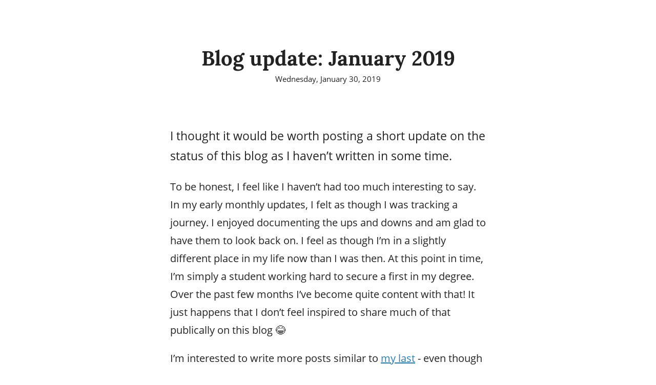

--- FILE ---
content_type: text/html; charset=UTF-8
request_url: https://elliotmassen.com/posts/blog-update-jan-2019/
body_size: 3261
content:
<!DOCTYPE html>
<html lang="en-gb">
  <head>
    <meta charset="utf-8">
    <meta http-equiv="X-UA-Compatible" content="IE=edge">
    <meta name="viewport" content="width=device-width, initial-scale=1">

    <link rel="apple-touch-icon" sizes="180x180" href="/icons/apple-touch-icon.png">
    <link rel="icon" type="image/png" sizes="32x32" href="/icons/favicon-32x32.png">
    <link rel="icon" type="image/png" sizes="16x16" href="/icons/favicon-16x16.png">
    <link rel="manifest" href="/icons/manifest.json">
    <link rel="mask-icon" href="/icons/safari-pinned-tab.svg" color="#222222">
    <link rel="shortcut icon" href="/icons/favicon.ico">
    <meta name="msapplication-config" content="/icons/browserconfig.xml">
    <meta name="theme-color" content="#222222">

    <style>
      img {
        width:100%;
      }
      
      .page {
        padding:2rem 0.5rem 0;
      }

      @media screen and (min-width:40em) {
        .page {
          width:75%;
          margin: 0 auto;
        }
      }

      @media screen and (min-width:70em) {
        .page {
          width:50%;
        }
      }
    </style>
    
    <link rel="preload" href="/styles.css" as="style" onload="this.onload=null;this.rel='stylesheet'">
    <noscript><link rel="stylesheet" href="/styles.css"></noscript>

    
	    <title>
	    
	      Elliot Massen
		
	          
		      | Blog update: January 2019
		  
		
	    
	    </title>
	    <meta name="generator" content="Hugo 0.58.2" />

	    <meta property="og:title" content="Blog update: January 2019" />
<meta property="og:description" content="I thought it would be worth posting a short update on the status of this blog as I haven&rsquo;t written in some time.
To be honest, I feel like I haven&rsquo;t had too much interesting to say. In my early monthly updates, I felt as though I was tracking a journey. I enjoyed documenting the ups and downs and am glad to have them to look back on. I feel as though I&rsquo;m in a slightly different place in my life now than I was then." />
<meta property="og:type" content="article" />
<meta property="og:url" content="https://elliotmassen.com/posts/blog-update-jan-2019/" />

<meta property="og:image" content="https://elliotmassen.com/icons/og.png" />
<meta property="article:published_time" content="2019-01-30T21:21:55+00:00" />
<meta property="article:modified_time" content="2019-01-30T21:21:55+00:00" />
<meta property="og:image" content="https://elliotmassen.com/icons/og.png" /><meta itemprop="name" content="Blog update: January 2019">
<meta itemprop="description" content="I thought it would be worth posting a short update on the status of this blog as I haven&rsquo;t written in some time.
To be honest, I feel like I haven&rsquo;t had too much interesting to say. In my early monthly updates, I felt as though I was tracking a journey. I enjoyed documenting the ups and downs and am glad to have them to look back on. I feel as though I&rsquo;m in a slightly different place in my life now than I was then.">


<meta itemprop="datePublished" content="2019-01-30T21:21:55&#43;00:00" />
<meta itemprop="dateModified" content="2019-01-30T21:21:55&#43;00:00" />
<meta itemprop="wordCount" content="653">



<meta itemprop="keywords" content="" />
<meta name="twitter:card" content="summary_large_image"/>
<meta name="twitter:image" content="https://elliotmassen.com/icons/og.png"/>

<meta name="twitter:title" content="Blog update: January 2019"/>
<meta name="twitter:description" content="I thought it would be worth posting a short update on the status of this blog as I haven&rsquo;t written in some time.
To be honest, I feel like I haven&rsquo;t had too much interesting to say. In my early monthly updates, I felt as though I was tracking a journey. I enjoyed documenting the ups and downs and am glad to have them to look back on. I feel as though I&rsquo;m in a slightly different place in my life now than I was then."/>
</head>
	  <body>
	    <div class="blog page">
	      
	<header>
		<h1>Blog update: January 2019</h1>
		<span class="published">
			<time datetime="2019-01-30 21:21:55 &#43;0000 UTC">Wednesday, January 30, 2019</time>
		</span>
	</header>


      
	<main>
		<p>I thought it would be worth posting a short update on the status of this blog as I haven&rsquo;t written in some time.</p>

<p>To be honest, I feel like I haven&rsquo;t had too much interesting to say. In my early monthly updates, I felt as though I was tracking a journey. I enjoyed documenting the ups and downs and am glad to have them to look back on. I feel as though I&rsquo;m in a slightly different place in my life now than I was then. At this point in time, I&rsquo;m simply a student working hard to secure a first in my degree. Over the past few months I&rsquo;ve become quite content with that! It just happens that I don&rsquo;t feel inspired to share much of that publically on this blog 😂</p>

<p>I&rsquo;m interested to write more posts similar to <a href="/posts/questions-about-open-source/">my last</a> - even though I don&rsquo;t think it had much reach. My monthly posts served a purpose at some point, but I would rather now focus on writing more quality content that has some actual utility. I don&rsquo;t expect to have much to say for the next few months while I finish my degree, but I would like to spend more time writing on topics like that after my graduation.</p>

<p>I am really glad that I did the monthly update thing (although it wasn&rsquo;t always monthly really, was it!), I feel as though doing it helped to improve my writing. I enjoyed how throw away it could be - I would often write, do one read-thru/edit and then post. I was great practice! Over the past year I&rsquo;ve written a lot more in my private journal and I&rsquo;d definitely say that the monthly updates contributed to my comfortability with it. I guess I&rsquo;m not ruling out <em>ever</em> doing the monthly thing but for now it&rsquo;s not for me.</p>

<p>While I&rsquo;m here, one thing that is worth noting is that <a href="https://www.instagram.com/p/BqFtTZIFw5O/?utm_source=ig_embed&utm_campaign=loading">HackSussex 2018 went really well</a>. We learned well from the year before and once again were helped immensely by amazing volunteers. After two years of running HackSussex, me, Pete &amp; Sam have now handed over our responsbilities to a new committee - we&rsquo;re excited to see the event &amp; society continue after we move on.</p>

<p>As a little send off, I wanted to recap my highlights from running HackSussex. I really enjoyed running a hackathon a lot more than I ever expected to. My favourite part of the process definitely has to be the weekend itself. I really enjoyed the excitement when preparing the venue the night before - staying up super late and loading up lifts with ridiculous amounts of snacks + refreshments. I loved the comradery that would develop between everyone involved in helping the event run. There were always volunteers who I hadn&rsquo;t met before and the weekend would feel like such a long time that by the end of it I felt like I&rsquo;d known them for a long time. I&rsquo;m so glad that we gave a prize for the best unfinished hack - I worry that there&rsquo;s too much of an expectation to produce fully-functioning, beautiful projects at hackathons. Overall, one of my favourite things to do would be to go and hear about the hackers&rsquo; projects, and to be excited to see them present them! This year our <a href="https://devpost.com/software/uworld" target="_blank">first place winners</a> were a group who had not met each other before and they each brought their own strengths to their project. In their presentation they included a selfie of them all, they genuinely seemed to have made a real connection at our event. It was such a lovely note to end on.</p>

<p>As I mentioned, now I&rsquo;m just focusing on succeeding in my degree! I&rsquo;m also starting to think about post uni life, so if anyone knows of any interesting oppertunities in machine learning or software engineering please do let me know! Until next time.</p>

<p>Elliot</p>

	</main>

	<hr>

	<aside>
		<h2><a href='/'>Elliot Massen</a></h2>
		<p>Hi, my name's Elliot! I am a <strong>senior software engineer</strong>, building AI powered experiences that provide new ways to manage content at scale at <a href="https://www.contentful.com/" title="Contentful" target="_blank">Contentful</a>. Previously I worked at <a href="https://opendialog.ai" title="OpenDialog AI" target="_blank">OpenDialog AI</a>, where I worked on <a href="https://docs.opendialog.ai/opendialog-platform/interpreters-and-natural-language-understanding/language-services/semantic-intent-classifier" target="_blank">Semantic Intent Classification</a> and <a href="https://docs.opendialog.ai/opendialog-platform/interpreters-and-natural-language-understanding/llm-actions" target="_blank">LLM Actions</a>.</p>
<p>I graduated in Computer Science and Artificial Intelligence from the University of Sussex in 2019, where I completed my dissertation on image saliency masking models for attribute prediction.</p>
<p>If you'd like to get in touch, you can catch me by <a href="mailto:contact@elliotmassen.com" title="Email">email</a> or <a href="https://www.linkedin.com/in/elliot-massen/" title="LinkedIn">LinkedIn</a>.</p>

		<nav>
			<h3>Links</h3>
			<ul>
	<li><a href="/portfolio">Portfolio</a></li>
	<li><a href="https://github.com/elliotmassen" rel="me">GitHub</a></li>
	<li><a href="https://ciphers.elliotmassen.com/">Ciphers</a></li>
</ul>

	
		</nav>	
	</aside>


      
        <footer>
	2016 - 2025 © Elliot Massen | <a href="https://withcabin.com/privacy/elliotmassen.com">Privacy</a> | <a href="/posts/index.xml">RSS</a>
</footer>

<script async defer src="https://scripts.withcabin.com/hello.js"></script>

<script async defer>
	window.addEventListener("DOMContentLoaded", function () {
		const urlParams = new URLSearchParams(window.location.search);
		const shouldBlockCabin = urlParams.has('blockCabin');

		if (shouldBlockCabin) {
			console.log("BLOCKING CABIN")
			cabin.blockMe(true)
		}
	})
</script>
      
    </div>
  </body>
</html>


--- FILE ---
content_type: text/css; charset=UTF-8
request_url: https://elliotmassen.com/styles.css
body_size: 1025
content:
/* lora-regular - latin */
@font-face {
  font-family: 'Lora';
  font-style: normal;
  font-weight: 400;
  src: url('../fonts/lora-v12-latin-regular.eot'); /* IE9 Compat Modes */
  src: local('Lora Regular'), local('Lora-Regular'),
       url('../fonts/lora-v12-latin-regular.eot?#iefix') format('embedded-opentype'), /* IE6-IE8 */
       url('../fonts/lora-v12-latin-regular.woff2') format('woff2'), /* Super Modern Browsers */
       url('../fonts/lora-v12-latin-regular.woff') format('woff'), /* Modern Browsers */
       url('../fonts/lora-v12-latin-regular.ttf') format('truetype'), /* Safari, Android, iOS */
       url('../fonts/lora-v12-latin-regular.svg#Lora') format('svg'); /* Legacy iOS */
}
/* lora-700 - latin */
@font-face {
  font-family: 'Lora';
  font-style: normal;
  font-weight: 700;
  src: url('../fonts/lora-v12-latin-700.eot'); /* IE9 Compat Modes */
  src: local('Lora Bold'), local('Lora-Bold'),
       url('../fonts/lora-v12-latin-700.eot?#iefix') format('embedded-opentype'), /* IE6-IE8 */
       url('../fonts/lora-v12-latin-700.woff2') format('woff2'), /* Super Modern Browsers */
       url('../fonts/lora-v12-latin-700.woff') format('woff'), /* Modern Browsers */
       url('../fonts/lora-v12-latin-700.ttf') format('truetype'), /* Safari, Android, iOS */
       url('../fonts/lora-v12-latin-700.svg#Lora') format('svg'); /* Legacy iOS */
}
/* open-sans-regular - latin */
@font-face {
  font-family: 'Open Sans';
  font-style: normal;
  font-weight: 400;
  src: url('../fonts/open-sans-v15-latin-regular.eot'); /* IE9 Compat Modes */
  src: local('Open Sans Regular'), local('OpenSans-Regular'),
       url('../fonts/open-sans-v15-latin-regular.eot?#iefix') format('embedded-opentype'), /* IE6-IE8 */
       url('../fonts/open-sans-v15-latin-regular.woff2') format('woff2'), /* Super Modern Browsers */
       url('../fonts/open-sans-v15-latin-regular.woff') format('woff'), /* Modern Browsers */
       url('../fonts/open-sans-v15-latin-regular.ttf') format('truetype'), /* Safari, Android, iOS */
       url('../fonts/open-sans-v15-latin-regular.svg#OpenSans') format('svg'); /* Legacy iOS */
}
/* open-sans-700 - latin */
@font-face {
  font-family: 'Open Sans';
  font-style: normal;
  font-weight: 700;
  src: url('../fonts/open-sans-v15-latin-700.eot'); /* IE9 Compat Modes */
  src: local('Open Sans Bold'), local('OpenSans-Bold'),
       url('../fonts/open-sans-v15-latin-700.eot?#iefix') format('embedded-opentype'), /* IE6-IE8 */
       url('../fonts/open-sans-v15-latin-700.woff2') format('woff2'), /* Super Modern Browsers */
       url('../fonts/open-sans-v15-latin-700.woff') format('woff'), /* Modern Browsers */
       url('../fonts/open-sans-v15-latin-700.ttf') format('truetype'), /* Safari, Android, iOS */
       url('../fonts/open-sans-v15-latin-700.svg#OpenSans') format('svg'); /* Legacy iOS */
}

body {
	color:#222;
	font-size:20px;
	font-family: "Open Sans", "Verdana", sans-serif;
}

*, *:before, *:after {
	box-sizing:border-box;
}

h1, h2, h3, h4, h5, h6 {
	font-family: "Lora", "Verdana", sans-serif;
}

h1, .blog h2, .error h2 {
	margin-bottom:1rem;
	text-align:center;
}

.blog h2 {
	margin-top:3rem;
}

aside h2 {
	text-align: center;
}

nav h3 {
	margin-bottom:0.75rem;
}

nav ul {
	margin-top:0;
}

h3, h4, h5, h6 {
	font-weight:400;
}

p {
	line-height:1.75em;
}

a {
	color:#287cb2;
}

strong {
	font-weight:bold;
}

em {
	font-style:italic;
}

a:hover {
	text-decoration:none;
}

a:visited {
	color:#8e44ad;
}

code {
	padding: 3px 5px;
	border: 1px solid #ffce88;
	border-radius: 3px;
	white-space: nowrap;
	background: #fff3e2;
	color: #000;
}

main > p:first-child {
	font-size:1.125em;
}

main img {
	display:block;
	width:auto;
	max-width:100%;
	height:auto;
	margin:0 auto;
	margin-top:2rem;
	margin-bottom:2rem;
}

main iframe {
	display:block;
	width:auto;
	max-width:100%;
	margin:0 auto;
}

figure img {
	margin-bottom:0.5rem;
}

figure figcaption {
	font-size:0.75em;
	text-align:center;
}

hr {
	margin:2rem 0;
}

.blog h1 {
	margin-bottom:0;
}

.blog header {
	margin-top:3rem;
	margin-bottom:5rem;
	text-align:center;
}

.blog main h3 {
	font-weight:700;
	text-align: center;
}

.blog main ul {
	list-style-type: none;
}

.blog main ul li {
	margin-top: 0.5rem;
	line-height:1.5em;
}

.blog main ul li::marker {
	content: '❋ ';
	color: #555555;
	font-size: 0.9em;
}

.twitter-tweet {
	margin-left:auto;
	margin-right:auto;
}

header, aside {
	position: relative;
}

.blog-summaries article {
	border:1px solid #bbb;
	border-top:0;
	padding:1rem;
}

.blog-summaries article h3 {
	margin:0;
}

.blog-summaries article:first-child {
	border-top:1px solid #bbb;
	border-radius:0.5rem 0.5rem 0 0;
}

.blog-summaries article:last-child {
	border-radius:0 0 0.5rem 0.5rem ;
}

.published {
	font-size:0.75em;
}

footer {
	padding-top:2rem;
	text-align: right;
	font-size:0.75em;
}

@media screen and (min-width:40em) {
	main iframe {
		width:-webkit-fill-available;
	}
}

@media screen and (min-width:62.5em) {
	nav ul {
		display:flex;
		flex-direction:row;
		justify-content:left;
		padding-left:0;
		list-style:none;
	}

	nav ul li {
		border:1px solid #bbb;
		border-left:0;
		padding:1rem;
	}

	nav ul li:first-child {
		border-left:1px solid #bbb;
		border-radius:0.5rem 0 0 0.5rem;
	}

	nav ul li:last-child {
		border-radius:0 0.5rem 0.5rem 0;
	}
}

@media screen and (min-width:70em) {
	header img, aside img {
		display: block;
		width:25%;
		position:absolute;
		top:3.5em;
		right:-30%;
		border-radius:0.5rem;
		box-shadow: rgba(134,134,134,0.5) 0px 0px 3px 0px;
	}
}
